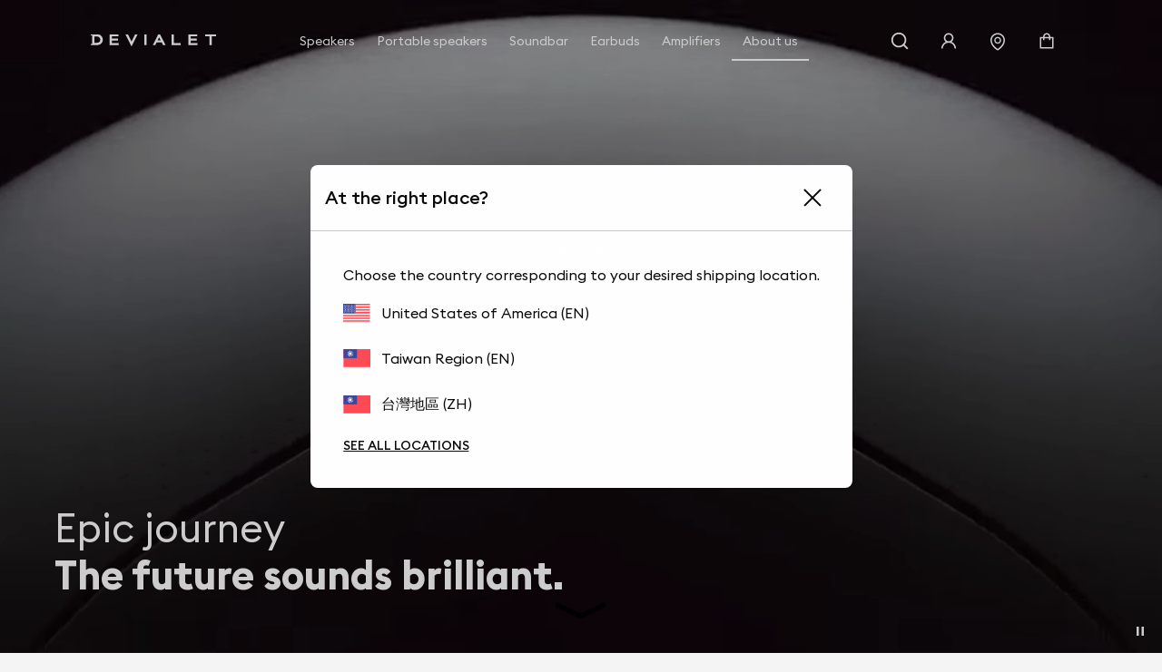

--- FILE ---
content_type: application/javascript
request_url: https://www.devialet.com/static/js/54.aac3c14f.chunk.js
body_size: 6872
content:
(window.__LOADABLE_LOADED_CHUNKS__=window.__LOADABLE_LOADED_CHUNKS__||[]).push([[54],{1005:function(e,n,t){"use strict";t.d(n,"a",(function(){return s}));var a=t(0),i=t.n(a),r=t(952),d=t.n(r);const o=Object(a.createContext)(),c=()=>{return"wysiwyg-styles-"+(Date.now()+"-"+Math.round(1e4*Math.random()))},s=e=>{let{children:n,...t}=e;const[r,d]=Object(a.useState)(c);Object(a.useEffect)(()=>{d(c())},[]);const s=Object(a.useCallback)(e=>e.replace(new RegExp("__ROOT__","g"),"#"+r),[r]);return i.a.createElement(o.Provider,{value:s},i.a.createElement("div",Object.assign({},t,{id:r}),n))};n.b=e=>{let{children:n,rootSelector:t}=e;const r=Object(a.useContext)(o),c=Object(a.useMemo)(()=>{const e=d.a.renderToString(n);return t?e.replace(new RegExp(t,"g"),"__ROOT__"):e},[n,t]);return i.a.createElement("style",null,r(c))}},1011:function(e,n,t){"use strict";var a=t(14),i=t(1012);const r=Object(a.a)({resolved:{},chunkName:()=>"DefaultWysiwyg",isReady(e){const n=this.resolve(e);return!0===this.resolved[n]&&!!t.m[n]},importAsync:()=>t.e(52).then(t.bind(null,994)),requireAsync(e){const n=this.resolve(e);return this.resolved[n]=!1,this.importAsync(e).then(e=>(this.resolved[n]=!0,e))},requireSync(e){const n=this.resolve(e);return t(n)},resolve(){return 994}}),d={MagentoWysiwyg:Object(a.a)({resolved:{},chunkName:()=>"MagentoWysiwyg-MagentoWysiwyg",isReady(e){const n=this.resolve(e);return!0===this.resolved[n]&&!!t.m[n]},importAsync:()=>t.e(53).then(t.bind(null,1009)),requireAsync(e){const n=this.resolve(e);return this.resolved[n]=!1,this.importAsync(e).then(e=>(this.resolved[n]=!0,e))},requireSync(e){const n=this.resolve(e);return t(n)},resolve(){return 1009}}),...i.a},o=e=>d[e]||r;n.a=o},1012:function(e,n,t){"use strict";n.a={}},1071:function(e,n,t){"use strict";var a=t(978);n.a=a.a},1158:function(e,n,t){"use strict";var a=t(63),i=t.n(a),r=t(976);n.a=e=>{let{hasError:n,ErrorComponent:t=r.a}=e;return i()(n,()=>t,e=>e)}},1188:function(e,n,t){var a={kind:"Document",definitions:[{kind:"FragmentDefinition",name:{kind:"Name",value:"CategoryFragment"},typeCondition:{kind:"NamedType",name:{kind:"Name",value:"Category"}},directives:[],selectionSet:{kind:"SelectionSet",selections:[{kind:"Field",name:{kind:"Name",value:"id"},arguments:[],directives:[]},{kind:"Field",name:{kind:"Name",value:"name"},arguments:[],directives:[]},{kind:"Field",name:{kind:"Name",value:"image"},arguments:[],directives:[]},{kind:"Field",name:{kind:"Name",value:"descriptionWysiwyg"},arguments:[],directives:[],selectionSet:{kind:"SelectionSet",selections:[{kind:"FragmentSpread",name:{kind:"Name",value:"WysiwygFragment"},directives:[]}]}},{kind:"Field",name:{kind:"Name",value:"push_media"},arguments:[],directives:[],selectionSet:{kind:"SelectionSet",selections:[{kind:"FragmentSpread",name:{kind:"Name",value:"MediaFragment"},directives:[]}]}},{kind:"Field",name:{kind:"Name",value:"meta_title"},arguments:[],directives:[]},{kind:"Field",name:{kind:"Name",value:"meta_description"},arguments:[],directives:[]},{kind:"Field",name:{kind:"Name",value:"header_format"},arguments:[],directives:[]},{kind:"Field",name:{kind:"Name",value:"header_media"},arguments:[],directives:[],selectionSet:{kind:"SelectionSet",selections:[{kind:"FragmentSpread",name:{kind:"Name",value:"MediaFragment"},directives:[]}]}},{kind:"Field",name:{kind:"Name",value:"header_png"},arguments:[],directives:[],selectionSet:{kind:"SelectionSet",selections:[{kind:"FragmentSpread",name:{kind:"Name",value:"MediaFragment"},directives:[]}]}},{kind:"Field",name:{kind:"Name",value:"header_theme"},arguments:[],directives:[]},{kind:"Field",name:{kind:"Name",value:"header_font_color"},arguments:[],directives:[]},{kind:"Field",name:{kind:"Name",value:"header_title"},arguments:[],directives:[]},{kind:"Field",name:{kind:"Name",value:"header_subtitle"},arguments:[],directives:[]},{kind:"Field",name:{kind:"Name",value:"header_primary_cta_label"},arguments:[],directives:[],selectionSet:{kind:"SelectionSet",selections:[{kind:"FragmentSpread",name:{kind:"Name",value:"NavElementFragment"},directives:[]}]}},{kind:"Field",name:{kind:"Name",value:"header_primary_cta_link"},arguments:[],directives:[],selectionSet:{kind:"SelectionSet",selections:[{kind:"FragmentSpread",name:{kind:"Name",value:"LinkFragment"},directives:[]}]}},{kind:"Field",name:{kind:"Name",value:"header_secondary_cta_label"},arguments:[],directives:[],selectionSet:{kind:"SelectionSet",selections:[{kind:"FragmentSpread",name:{kind:"Name",value:"NavElementFragment"},directives:[]}]}},{kind:"Field",name:{kind:"Name",value:"header_secondary_cta_link"},arguments:[],directives:[],selectionSet:{kind:"SelectionSet",selections:[{kind:"FragmentSpread",name:{kind:"Name",value:"LinkFragment"},directives:[]}]}},{kind:"Field",name:{kind:"Name",value:"has_breadcrumb"},arguments:[],directives:[]},{kind:"Field",name:{kind:"Name",value:"breadcrumb_primary_cta_label"},arguments:[],directives:[],selectionSet:{kind:"SelectionSet",selections:[{kind:"FragmentSpread",name:{kind:"Name",value:"NavElementFragment"},directives:[]}]}},{kind:"Field",name:{kind:"Name",value:"breadcrumb_primary_cta_link"},arguments:[],directives:[],selectionSet:{kind:"SelectionSet",selections:[{kind:"FragmentSpread",name:{kind:"Name",value:"LinkFragment"},directives:[]}]}},{kind:"Field",name:{kind:"Name",value:"breadcrumb_secondary_cta_label"},arguments:[],directives:[],selectionSet:{kind:"SelectionSet",selections:[{kind:"FragmentSpread",name:{kind:"Name",value:"NavElementFragment"},directives:[]}]}},{kind:"Field",name:{kind:"Name",value:"breadcrumb_secondary_cta_link"},arguments:[],directives:[],selectionSet:{kind:"SelectionSet",selections:[{kind:"FragmentSpread",name:{kind:"Name",value:"LinkFragment"},directives:[]}]}},{kind:"Field",name:{kind:"Name",value:"breadcrumb"},arguments:[],directives:[],selectionSet:{kind:"SelectionSet",selections:[{kind:"Field",name:{kind:"Name",value:"name"},arguments:[],directives:[]},{kind:"Field",name:{kind:"Name",value:"path"},arguments:[],directives:[]}]}},{kind:"Field",name:{kind:"Name",value:"path"},arguments:[],directives:[]},{kind:"Field",name:{kind:"Name",value:"is_restricted_by_admin"},arguments:[],directives:[]},{kind:"Field",name:{kind:"Name",value:"is_restricted_by_code"},arguments:[],directives:[]},{kind:"Field",name:{kind:"Name",value:"exclude_sitemap"},arguments:[],directives:[]},{kind:"Field",name:{kind:"Name",value:"can_access_ressource"},arguments:[],directives:[]},{kind:"Field",name:{kind:"Name",value:"categorization"},arguments:[],directives:[]},{kind:"Field",name:{kind:"Name",value:"hreflangs"},arguments:[],directives:[],selectionSet:{kind:"SelectionSet",selections:[{kind:"Field",name:{kind:"Name",value:"url"},arguments:[],directives:[]},{kind:"Field",name:{kind:"Name",value:"locale"},arguments:[],directives:[]},{kind:"Field",name:{kind:"Name",value:"store_code"},arguments:[],directives:[]},{kind:"Field",name:{kind:"Name",value:"base_url"},arguments:[],directives:[]}]}},{kind:"Field",name:{kind:"Name",value:"products_banner"},arguments:[],directives:[],selectionSet:{kind:"SelectionSet",selections:[{kind:"FragmentSpread",name:{kind:"Name",value:"ProductsBannerFragment"},directives:[]}]}}]}}],loc:{start:0,end:1422}};a.loc.source={body:'#import "theme/components/atoms/NavElement/NavElementFragment.gql"\n#import "theme/modules/WysiwygV2/WysiwygFragment.gql"\n#import "theme/components/atoms/Link/LinkFragment.gql"\n#import "theme/components/organisms/Media/MediaFragment.gql"\n#import "theme/components/molecules/ProductsBanner/ProductsBannerFragment.gql"\n\nfragment CategoryFragment on Category {\n  id\n  name\n  image\n  descriptionWysiwyg {\n    ...WysiwygFragment\n  }\n  push_media {\n    ...MediaFragment\n  }\n  meta_title\n  meta_description\n  header_format\n  header_media {\n    ...MediaFragment\n  }\n  header_png {\n    ...MediaFragment\n  }\n  header_theme\n  header_font_color\n  header_title\n  header_subtitle\n  header_primary_cta_label {\n    ...NavElementFragment\n  }\n  header_primary_cta_link {\n    ...LinkFragment\n  }\n  header_secondary_cta_label {\n    ...NavElementFragment\n  }\n  header_secondary_cta_link {\n    ...LinkFragment\n  }\n  has_breadcrumb\n  breadcrumb_primary_cta_label {\n    ...NavElementFragment\n  }\n  breadcrumb_primary_cta_link {\n    ...LinkFragment\n  }\n  breadcrumb_secondary_cta_label {\n    ...NavElementFragment\n  }\n  breadcrumb_secondary_cta_link {\n    ...LinkFragment\n  }\n  breadcrumb {\n    name\n    path\n  }\n  path\n  is_restricted_by_admin\n  is_restricted_by_code\n  exclude_sitemap\n  can_access_ressource\n  categorization\n  hreflangs {\n    url\n    locale\n    store_code\n    base_url\n  }\n  products_banner {\n    ...ProductsBannerFragment\n  }\n}\n',name:"GraphQL request",locationOffset:{line:1,column:1}};var i={};function r(e){return e.filter((function(e){if("FragmentDefinition"!==e.kind)return!0;var n=e.name.value;return!i[n]&&(i[n]=!0,!0)}))}a.definitions=a.definitions.concat(r(t(118).definitions)),a.definitions=a.definitions.concat(r(t(518).definitions)),a.definitions=a.definitions.concat(r(t(113).definitions)),a.definitions=a.definitions.concat(r(t(98).definitions)),a.definitions=a.definitions.concat(r(t(1189).definitions));var d={};function o(e,n){for(var t=0;t<e.definitions.length;t++){var a=e.definitions[t];if(a.name&&a.name.value==n)return a}}a.definitions.forEach((function(e){if(e.name){var n=new Set;!function e(n,t){if("FragmentSpread"===n.kind)t.add(n.name.value);else if("VariableDefinition"===n.kind){var a=n.type;"NamedType"===a.kind&&t.add(a.name.value)}n.selectionSet&&n.selectionSet.selections.forEach((function(n){e(n,t)})),n.variableDefinitions&&n.variableDefinitions.forEach((function(n){e(n,t)})),n.definitions&&n.definitions.forEach((function(n){e(n,t)}))}(e,n),d[e.name.value]=n}})),e.exports=a,e.exports.CategoryFragment=function(e,n){var t={kind:e.kind,definitions:[o(e,n)]};e.hasOwnProperty("loc")&&(t.loc=e.loc);var a=d[n]||new Set,i=new Set,r=new Set;for(a.forEach((function(e){r.add(e)}));r.size>0;){var c=r;r=new Set,c.forEach((function(e){i.has(e)||(i.add(e),(d[e]||new Set).forEach((function(e){r.add(e)})))}))}return i.forEach((function(n){var a=o(e,n);a&&t.definitions.push(a)})),t}(a,"CategoryFragment")},1189:function(e,n,t){var a={kind:"Document",definitions:[{kind:"FragmentDefinition",name:{kind:"Name",value:"ProductsBannerFragment"},typeCondition:{kind:"NamedType",name:{kind:"Name",value:"Product"}},directives:[],selectionSet:{kind:"SelectionSet",selections:[{kind:"Field",name:{kind:"Name",value:"name"},arguments:[],directives:[]},{kind:"Field",name:{kind:"Name",value:"path"},arguments:[],directives:[]},{kind:"Field",name:{kind:"Name",value:"parent_page"},arguments:[],directives:[],selectionSet:{kind:"SelectionSet",selections:[{kind:"Field",name:{kind:"Name",value:"name"},arguments:[],directives:[]},{kind:"Field",name:{kind:"Name",value:"path"},arguments:[],directives:[]}]}},{kind:"Field",name:{kind:"Name",value:"brand"},arguments:[],directives:[]},{kind:"Field",name:{kind:"Name",value:"media"},arguments:[],directives:[],selectionSet:{kind:"SelectionSet",selections:[{kind:"FragmentSpread",name:{kind:"Name",value:"MediaFragment"},directives:[]}]}},{kind:"Field",name:{kind:"Name",value:"thumbnail"},arguments:[],directives:[],selectionSet:{kind:"SelectionSet",selections:[{kind:"FragmentSpread",name:{kind:"Name",value:"MediaFragment"},directives:[]}]}},{kind:"Field",name:{kind:"Name",value:"prices"},arguments:[],directives:[],selectionSet:{kind:"SelectionSet",selections:[{kind:"FragmentSpread",name:{kind:"Name",value:"InnerProductPricesFragment"},directives:[]}]}},{kind:"Field",name:{kind:"Name",value:"display_tax"},arguments:[],directives:[]}]}}],loc:{start:0,end:387}};a.loc.source={body:'#import "theme/components/organisms/Media/MediaFragment.gql"\n#import "theme/components/atoms/Typography/Price/InnerProductPricesFragment.gql"\n\nfragment ProductsBannerFragment on Product {\n  name\n  path\n  parent_page {\n    name\n    path\n  }\n  brand\n  media {\n    ...MediaFragment\n  }\n  thumbnail {\n    ...MediaFragment\n  }\n  prices {\n    ...InnerProductPricesFragment\n  }\n  display_tax\n}\n',name:"GraphQL request",locationOffset:{line:1,column:1}};var i={};function r(e){return e.filter((function(e){if("FragmentDefinition"!==e.kind)return!0;var n=e.name.value;return!i[n]&&(i[n]=!0,!0)}))}a.definitions=a.definitions.concat(r(t(98).definitions)),a.definitions=a.definitions.concat(r(t(221).definitions));var d={};function o(e,n){for(var t=0;t<e.definitions.length;t++){var a=e.definitions[t];if(a.name&&a.name.value==n)return a}}a.definitions.forEach((function(e){if(e.name){var n=new Set;!function e(n,t){if("FragmentSpread"===n.kind)t.add(n.name.value);else if("VariableDefinition"===n.kind){var a=n.type;"NamedType"===a.kind&&t.add(a.name.value)}n.selectionSet&&n.selectionSet.selections.forEach((function(n){e(n,t)})),n.variableDefinitions&&n.variableDefinitions.forEach((function(n){e(n,t)})),n.definitions&&n.definitions.forEach((function(n){e(n,t)}))}(e,n),d[e.name.value]=n}})),e.exports=a,e.exports.ProductsBannerFragment=function(e,n){var t={kind:e.kind,definitions:[o(e,n)]};e.hasOwnProperty("loc")&&(t.loc=e.loc);var a=d[n]||new Set,i=new Set,r=new Set;for(a.forEach((function(e){r.add(e)}));r.size>0;){var c=r;r=new Set,c.forEach((function(e){i.has(e)||(i.add(e),(d[e]||new Set).forEach((function(e){r.add(e)})))}))}return i.forEach((function(n){var a=o(e,n);a&&t.definitions.push(a)})),t}(a,"ProductsBannerFragment")},1196:function(e,n){var t={kind:"Document",definitions:[{kind:"OperationDefinition",operation:"query",name:{kind:"Name",value:"AdminRestriction"},variableDefinitions:[],directives:[],selectionSet:{kind:"SelectionSet",selections:[{kind:"Field",name:{kind:"Name",value:"isAdmin"},arguments:[],directives:[]}]}}],loc:{start:0,end:37}};t.loc.source={body:"query AdminRestriction {\n  isAdmin\n}\n",name:"GraphQL request",locationOffset:{line:1,column:1}};var a={};function i(e,n){for(var t=0;t<e.definitions.length;t++){var a=e.definitions[t];if(a.name&&a.name.value==n)return a}}t.definitions.forEach((function(e){if(e.name){var n=new Set;!function e(n,t){if("FragmentSpread"===n.kind)t.add(n.name.value);else if("VariableDefinition"===n.kind){var a=n.type;"NamedType"===a.kind&&t.add(a.name.value)}n.selectionSet&&n.selectionSet.selections.forEach((function(n){e(n,t)})),n.variableDefinitions&&n.variableDefinitions.forEach((function(n){e(n,t)})),n.definitions&&n.definitions.forEach((function(n){e(n,t)}))}(e,n),a[e.name.value]=n}})),e.exports=t,e.exports.AdminRestriction=function(e,n){var t={kind:e.kind,definitions:[i(e,n)]};e.hasOwnProperty("loc")&&(t.loc=e.loc);var r=a[n]||new Set,d=new Set,o=new Set;for(r.forEach((function(e){o.add(e)}));o.size>0;){var c=o;o=new Set,c.forEach((function(e){d.has(e)||(d.add(e),(a[e]||new Set).forEach((function(e){o.add(e)})))}))}return d.forEach((function(n){var a=i(e,n);a&&t.definitions.push(a)})),t}(t,"AdminRestriction")},1197:function(e,n,t){"use strict";t.d(n,"a",(function(){return o}));var a=t(0),i=t.n(a),r=t(2),d=t(13);const o=Object(r.b)(Object(r.a)(e=>e.product&&!0!==e.product.can_access_ressource||e.category&&!0!==e.category.can_access_ressource,()=>()=>i.a.createElement(d.a,{to:"/"}),e=>e))},1245:function(e,n,t){"use strict";t.d(n,"b",(function(){return N}));var a=t(0),i=t.n(a),r=t(53),d=t(332),o=t(79),c=t(1071),s=t(58),l=t(330),m=t(9),u=t(95),g=t(88),v=t(2),p=t(35),f=t.n(p),k=t(174),h=t(80),b=t(177),_=t(327),y=t(69),E=t(96),F=t(1196),S=t.n(F);var N=Object(v.b)(_.a,Object(v.k)(e=>({pageIsRestricted:e.category&&"1"===e.category.is_restricted_by_code||e.product&&"1"===e.product.restricted_by_code,pageNoIndex:e.category&&("1"===e.category.is_restricted_by_code||"1"===e.category.is_restricted_by_admin||"1"===e.category.exclude_sitemap)||e.product&&("1"===e.product.restricted_by_code||"1"===e.product.admin_restricted)})),Object(E.a)(S.a,{props:e=>{let{data:n}=e;return{isAdmin:!n.loading&&n.isAdmin}}}),Object(y.a)(e=>!e.pageIsRestricted||e.pageIsRestricted&&e.cookies.HAS_DOCUMENT_COOKIE),Object(v.a)(e=>!e.isAdmin&&e.pageIsRestricted&&"OFFER-EMPLOY3E-ONL1"!==e.cookies.get("restricted_access"),()=>()=>i.a.createElement(j,null),e=>e)),w=t(3);const O=Object(m.c)({welcome:{id:"components.organisms.RestrictedByCode.welcome",defaultMessage:"Welcome to Devialet"},description:{id:"components.organisms.RestrictedByCode.description",defaultMessage:"Please enter your exclusive code to access our products and offers."},placeholder:{id:"components.organisms.RestrictedByCode.input",defaultMessage:"Exclusive Code"}});var x=Object(v.b)(g.c,_.a,Object(v.m)("status","setStatus","wait"),Object(v.j)({enterRestrictedCode:e=>n=>{e.setStatus("pending"),"OFFER-EMPLOY3E-ONL1"===n?(e.setStatus("success"),e.cookies.set("restricted_access",n,{path:"/",expires:Object(b.b)(new Date,f.a.cookieMaxAgeInMonths)})):e.setStatus("error")}}))(e=>{let{status:n,enterRestrictedCode:t,intl:a}=e;return i.a.createElement(i.a.Fragment,null,i.a.createElement("div",{className:"account-form d-flex align-items-center background-shade01 min-dvh-100"},i.a.createElement(r.a,null,i.a.createElement("meta",{name:"robots",content:"noindex, nofollow"})),i.a.createElement("div",{className:"d-flex align-items-center justify-content-center container-wide padding-top-07 padding-bottom-07"},i.a.createElement("div",{className:"col-12 col-sm-9 col-lg-6"},i.a.createElement(h.a,{background:"white",extraClass:"d-flex flex-column shadow-bottom",title:a.formatMessage(O.welcome)},i.a.createElement("div",{className:"restrict-by-code__form"},i.a.createElement(w.a,null,a.formatMessage(O.description)),i.a.createElement(o.a,{onSubmit:e=>{let{code:n}=e;t(n)}},i.a.createElement(d.a,{placeholder:a.formatMessage(O.placeholder),name:"code",id:"code"}),"error"===n&&i.a.createElement(s.a,null,i.a.createElement(u.a,{id:"components.organisms.RestrictedByCode.wrongCode",defaultMessage:"Invalid code"})),i.a.createElement(c.a,{appearance:"full"},i.a.createElement(l.a,{appearance:"primary",state:"pending"===n?"pending":void 0},i.a.createElement(u.a,{id:"components.organisms.RestrictedByCode.action",defaultMessage:"Validate"}))))))))),i.a.createElement(k.a,null))}),j=n.a=x},1282:function(e,n,t){"use strict";var a=t(2),i=t(1),r=t.n(i),d=t(370);n.a=()=>Object(a.b)(Object(a.i)({location:r.a.shape({search:r.a.string,pathname:r.a.string.isRequired})}),Object(a.m)("activeFilters","setFilters",!1),Object(a.j)({toggleFilters:e=>()=>e.setFilters(!e.activeFilters)}),Object(a.f)(e=>{let{facetsParams:n,feature:t,...a}=e;const i=Object(d.a)(a.location,n);return{...a,hasFilters:i.hasFilter(),page:i.getCurrentPage(),length:i.getSize(),variables:i.getFacetsParams(),sort:i.getSort()}}))},1291:function(e,n,t){"use strict";var a=t(0),i=t.n(a),r=t(182),d=t(988),o=t(34),c=t(2),s=t(132),l=t(97),m=t(987),u=t(3),g=t(15),v=t(32),p=t(95),f=t(4),k=t.n(f),h=t(17),b=t(18),_=t(116),y=t(68);var E=Object(c.b)(Object(c.a)(e=>!e.products||null===e.products[0]||e.products.length<1,()=>()=>null,e=>e))(e=>{var n;let{products:t}=e;const[r,d]=Object(a.useState)(0),[o,c]=Object(a.useState)(!1),[s,l]=Object(a.useState)(!1),m=Object(a.useCallback)(e=>{const n=e.currentTarget;r>n.scrollY&&s?l(!1):!o&&r<n.scrollY&&!s&&l(!0),d(n.scrollY)},[r,o,s]);return Object(a.useEffect)(()=>(window.addEventListener("scroll",m,{passive:!0}),()=>{window.removeEventListener("scroll",m)}),[m]),i.a.createElement(_.a,{onChange:e=>c(e)},i.a.createElement("div",{className:k()("products-banner position-fixed top-0 col-12 z-13 background-shade01 padding-top-sm padding-bottom-sm",{"products-banner--active":s,"products-banner--multi":t.length>1,"products-banner--mono":1===t.length})},t.length>1?i.a.createElement("div",{className:"products-banner__wrapper container-wide"},i.a.createElement("div",{className:"d-flex align-items-stretch justify-content-between"},t.map((e,n)=>{var a;return i.a.createElement("div",{className:"d-flex flex-1 align-items-stretch padding-left-sm padding-right-sm"},i.a.createElement(h.default,{maxWidth:b.a.desktop},i.a.createElement(g.d,{ariaLabel:e.name,to:2===t.length?e.parent_page.path:e.path,extraClass:"d-flex align-items-center justify-content-center background-shade00 flex-1 border-radius-img padding-md text-center",key:"mobile_"+n},i.a.createElement(u.c,{extraClass:"margin-0 text-initial font-size-12 line-height-20 font-weight-bold"},2===t.length?e.brand.replace("-"," "):e.name))),i.a.createElement(h.default,{minWidth:b.a.desktop},i.a.createElement(g.d,{ariaLabel:e.name,to:2===t.length?e.parent_page.path:e.path,extraClass:"d-flex flex-column align-items-center justify-content-center flex-1 text-center padding-md",key:"desktop_"+n},i.a.createElement("div",{className:"products-banner__item d-flex align-items-center justify-content-between"},i.a.createElement(v.a,{media:null!==(a=e.thumbnail)&&void 0!==a?a:e.media[0],desktop_format:"icon_medium",mobile_format:"icon_medium",background:"F4F4F4",fit:"cover"})),i.a.createElement(u.c,{extraClass:"margin-0 margin-top-sm text-initial font-size-16 line-height-20"},2===t.length?e.brand.replace("-"," "):e.name))))}))):i.a.createElement("div",{className:"products-banner__wrapper container-wide"},i.a.createElement("div",{className:"d-flex align-items-center justify-content-between row"},i.a.createElement("div",{className:"products-banner__details d-flex align-items-center justify-content-between col-8 col-md-10"},i.a.createElement("div",{className:"products-banner__item d-flex align-items-center justify-content-between"},i.a.createElement(v.a,{media:null!==(n=t[0].thumbnail)&&void 0!==n?n:t[0].media[0],desktop_format:"icon_medium",mobile_format:"icon_medium",background:"F4F4F4",fit:"cover"}),i.a.createElement("div",{className:"d-flex flex-column margin-left-md"},i.a.createElement(u.c,{extraClass:"margin-0 text-initial font-size-16 font-weight-bold"},t[0].name),i.a.createElement(h.default,{maxWidth:b.a.desktop},i.a.createElement(y.b,{prices:t[0].prices,display_tax:t[0].display_tax,fraction_digits:!0})))),i.a.createElement(h.default,{minWidth:b.a.desktop},i.a.createElement(y.b,{prices:t[0].prices,display_tax:t[0].display_tax,fraction_digits:!0}))),i.a.createElement("div",{className:"col-4 col-md-2"},i.a.createElement(g.c,{ariaLabel:t[0].name,to:t[0].path,extraClass:"col-12"},i.a.createElement(p.a,{id:"components.organisms.Hero.Cta.Buy",defaultMessage:"Buy"})))))))});var F=Object(c.b)(l.g,Object(c.k)(e=>{"white"===e.header_font_color?Object(o.g)():(e.header_font_color,Object(o.f)())}))(e=>{let{header_title:n,header_subtitle:t,header_theme:a,header_font_color:o,header_format:c,header_secondary_cta_link:l,header_secondary_cta_label:u,header_primary_cta_label:g,header_primary_cta_link:v,descriptionWysiwyg:p,header_media:f,header_png:k,breadcrumb:h,has_breadcrumb:b,path:_,name:y,products_banner:F}=e;return i.a.createElement("div",{className:"category"},i.a.createElement(r.a,{format:c,theme:a,color:o,title:n,subtitle:t,header_media:f,header_png:k,header_primary_cta_link:v?v.url:"",header_primary_cta_label:g?g.value:"",header_secondary_cta_link:l?l.url:"",header_secondary_cta_label:u?u.value:""}),i.a.createElement(m.a,null),i.a.createElement("div",{className:"category__content"},F&&i.a.createElement(E,{products:F}),"0"!==b&&i.a.createElement(s.a,{paths:h&&h.length>1?h:[{path:_,name:y}],withHomeLink:!0}),i.a.createElement(d.a,{content:p,hasH1AlreadyDisplay:!(!n||"."===n)})))});n.a=F},1340:function(e,n,t){var a={kind:"Document",definitions:[{kind:"OperationDefinition",operation:"query",name:{kind:"Name",value:"CategoryQuery"},variableDefinitions:[{kind:"VariableDefinition",variable:{kind:"Variable",name:{kind:"Name",value:"id"}},type:{kind:"NonNullType",type:{kind:"NamedType",name:{kind:"Name",value:"ID"}}},directives:[]},{kind:"VariableDefinition",variable:{kind:"Variable",name:{kind:"Name",value:"params"}},type:{kind:"NonNullType",type:{kind:"NamedType",name:{kind:"Name",value:"QueryInput"}}},directives:[]}],directives:[],selectionSet:{kind:"SelectionSet",selections:[{kind:"Field",name:{kind:"Name",value:"category"},arguments:[{kind:"Argument",name:{kind:"Name",value:"id"},value:{kind:"Variable",name:{kind:"Name",value:"id"}}}],directives:[],selectionSet:{kind:"SelectionSet",selections:[{kind:"FragmentSpread",name:{kind:"Name",value:"CategoryFragment"},directives:[]}]}}]}}],loc:{start:0,end:140}};a.loc.source={body:'#import "./CategoryFragment.gql"\n\nquery CategoryQuery($id: ID!, $params: QueryInput!) {\n  category(id: $id) {\n    ...CategoryFragment\n  }\n}\n',name:"GraphQL request",locationOffset:{line:1,column:1}};var i={};a.definitions=a.definitions.concat(t(1188).definitions.filter((function(e){if("FragmentDefinition"!==e.kind)return!0;var n=e.name.value;return!i[n]&&(i[n]=!0,!0)})));var r={};function d(e,n){for(var t=0;t<e.definitions.length;t++){var a=e.definitions[t];if(a.name&&a.name.value==n)return a}}a.definitions.forEach((function(e){if(e.name){var n=new Set;!function e(n,t){if("FragmentSpread"===n.kind)t.add(n.name.value);else if("VariableDefinition"===n.kind){var a=n.type;"NamedType"===a.kind&&t.add(a.name.value)}n.selectionSet&&n.selectionSet.selections.forEach((function(n){e(n,t)})),n.variableDefinitions&&n.variableDefinitions.forEach((function(n){e(n,t)})),n.definitions&&n.definitions.forEach((function(n){e(n,t)}))}(e,n),r[e.name.value]=n}})),e.exports=a,e.exports.CategoryQuery=function(e,n){var t={kind:e.kind,definitions:[d(e,n)]};e.hasOwnProperty("loc")&&(t.loc=e.loc);var a=r[n]||new Set,i=new Set,o=new Set;for(a.forEach((function(e){o.add(e)}));o.size>0;){var c=o;o=new Set,c.forEach((function(e){i.has(e)||(i.add(e),(r[e]||new Set).forEach((function(e){o.add(e)})))}))}return i.forEach((function(n){var a=d(e,n);a&&t.definitions.push(a)})),t}(a,"CategoryQuery")},536:function(e,n,t){"use strict";t.r(n);var a=t(0),i=t.n(a),r=t(2),d=t(96),o=t(1),c=t.n(o),s=t(13),l=t(1282),m=t(991),u=t(1158);var g=e=>{let{CategoryQuery:n}=e;const t=Object(r.b)(Object(l.a)()),a=Object(r.b)(s.i,Object(r.i)({id:c.a.oneOfType([c.a.string,c.a.number]),match:c.a.shape({params:c.a.shape({id:c.a.string})})}),Object(r.k)(e=>({categoryId:e.id||e.match.params.id})),Object(m.a)({isFound:e=>/^\d+$/.test(e.categoryId)}),Object(l.a)(),Object(d.a)(n,{options:e=>{let{variables:n}=e;return{variables:n}},props:e=>{let{data:n}=e;const t=!n.loading||"undefined"!==typeof n.category&&!n.error;return{loading:n.loading,error:n.error,category:t&&n.category}}}),Object(u.a)({hasError:e=>e.error}),Object(m.a)({isFound:e=>e.error||e.loading||e.category}));return Object(r.b)(Object(r.a)(e=>e.category,t,a))},v=t(1340),p=t.n(v),f=t(69),k=t(334),h=t(1291),b=t(53),_=t(97),y=t(133),E=t(176),F=t(1245),S=t(1197),N=t(174),w=t(34),O=t(76);var x=Object(r.b)(g({CategoryQuery:p.a}),Object(k.a)("New"),Object(f.a)(e=>!!e.category),S.a,F.b,Object(_.l)(),_.g)(e=>{var n;let{category:t,location:a,pageNoIndex:r}=e;return Object(w.e)("cms_page"),i.a.createElement(i.a.Fragment,null,i.a.createElement("script",{type:"application/ld+json"},JSON.stringify({"@context":"https://schema.org","@type":"CollectionPage",name:(null===t||void 0===t?void 0:t.name)||"Devialet Store",description:(null===t||void 0===t?void 0:t.description)||(null===t||void 0===t?void 0:t.meta_description),url:null===a||void 0===a?void 0:a.pathname,image:null===t||void 0===t?void 0:t.image,breadcrumb:(null===t||void 0===t?void 0:t.breadcrumb)?{"@type":"BreadcrumbList",itemListElement:t.breadcrumb.map((e,n)=>({"@type":"ListItem",position:n+1,name:e.name,item:e.path}))}:void 0,mainEntity:(null===t||void 0===t||null===(n=t.layer)||void 0===n?void 0:n.products)?{"@type":"ItemList",numberOfItems:t.layer.products.length,itemListElement:t.layer.products.map((e,n)=>({"@type":"ListItem",position:n+1,item:{"@type":"Product",name:e.name,sku:e.sku,image:e.imageUrl,url:e.path,offers:e.prices?{"@type":"Offer",price:e.prices.finalPrice.priceInclTax.value.amount,priceCurrency:e.prices.finalPrice.priceInclTax.value.currency,availability:"https://schema.org/InStock"}:void 0}}))}:void 0})),i.a.createElement(b.a,{prioritizeSeoTags:!0},i.a.createElement("title",null,t.meta_title),i.a.createElement("meta",{property:"og:title",content:t.meta_title}),i.a.createElement("meta",{name:"twitter:title",content:t.meta_title}),i.a.createElement("meta",{name:"description",content:t.meta_description}),i.a.createElement("meta",{property:"og:description",content:t.meta_description}),i.a.createElement("meta",{name:"twitter:description",content:t.meta_description}),t.push_media&&"picture"===t.push_media.type&&i.a.createElement("meta",{property:"og:image",content:`${O.a}${t.push_media.desktop_picture}?twic=v1/cover=1.91:1/resize=1200x630`}),t.push_media&&"picture"===t.push_media.type&&i.a.createElement("meta",{property:"twitter:image:src",content:`${O.a}${t.push_media.desktop_picture}?twic=v1/cover=1.91:1/resize=1200x630`}),r&&i.a.createElement("meta",{name:"robots",content:"noindex, nofollow"})),i.a.createElement(y.b,{hreflangs:t.hreflangs,location:a}),i.a.createElement(E.a,null),i.a.createElement(N.a,{pageId:t.id,pageType:"category"}),i.a.createElement(h.a,t))});n.default=x},976:function(e,n,t){"use strict";var a=t(0),i=t.n(a),r=t(95),d=t(15),o=t(58),c=t(23),s=t(3);n.a=()=>i.a.createElement("div",{className:"container-wide padding-top-07"},i.a.createElement("div",{className:"page-error margin-top-07 d-flex align-items-center justify-content-center"},i.a.createElement(o.a,null,i.a.createElement(c.b,{appearance:"heading-4-heavy"},i.a.createElement(r.a,{id:"modules.Error.title",defaultMessage:"Something went wrong."})),i.a.createElement(s.f,{appearance:"medium"},i.a.createElement(r.a,{id:"modules.Error.body",defaultMessage:"An error occured while this page was loading. Please try to load the page again and {link} if the error persists.",values:{link:i.a.createElement(d.d,{to:"/contact",appearance:"normal"},i.a.createElement(s.f,{appearance:"medium"},i.a.createElement(r.a,{id:"modules.Error.contactLinkLabel",defaultMessage:"contact us"})))}})))))},978:function(e,n,t){"use strict";var a=t(0),i=t.n(a),r=t(4),d=t.n(r),o=t(165);n.a=e=>{let{children:n,type:t,appearance:a}=e;return a||(a=Object(o.a)("FormActions","type","appearance",t)),n=(Array.isArray(n)?n:[n]).filter(e=>Boolean(e)),i.a.createElement("div",{className:d()("form-actions",{["form-actions--"+a]:a,"form-actions--only-one":n.length<=1})},n)}},987:function(e,n,t){"use strict";var a=t(0),i=t.n(a),r=t(2),d=t(9),o=t(88);const c=Object(d.c)({goMainContent:{id:"components.atom.anchorShortcut.goMainContent",defaultMessage:"Go to the main content"}});var s=Object(r.b)(o.c,Object(r.e)({componentDidMount:function(){const e=document.createElement("a"),n=document.createElement("div");e.setAttribute("href","#anchor-target"),e.setAttribute("id","anchor-link"),n.setAttribute("tabindex","0"),n.setAttribute("id","prevent-autofocus-anchor"),e.innerHTML=this.props.intl.formatMessage(c.goMainContent),document.body.insertBefore(e,document.body.firstChild),document.body.insertBefore(n,document.body.firstChild)},componentWillUnmount:function(){document.body.removeChild(document.body.querySelector("#anchor-link")),document.body.removeChild(document.body.querySelector("#prevent-autofocus-anchor"))}}))(e=>i.a.createElement("div",{id:"anchor-target"}));n.a=s},988:function(e,n,t){"use strict";var a=t(0),i=t.n(a),r=t(1011),d=t(1005);var o=i.a.memo(e=>{let{content:n,...t}=e;const a=Boolean(null===n||void 0===n?void 0:n.__typename);const o=Object(r.a)(null===n||void 0===n?void 0:n.__typename);return i.a.createElement(d.a,{className:"wysiwyg"},a&&i.a.createElement(o,Object.assign({content:n},t)))});n.a=o},991:function(e,n,t){"use strict";var a=t(0),i=t.n(a),r=t(63),d=t.n(r),o=t(95),c=t(3),s=t(117),l=t(23);var m=()=>i.a.createElement("div",{className:"not-found d-flex align-items-center background-shade01 min-dvh-100"},i.a.createElement("div",{className:"d-flex align-items-center justify-content-center container-wide padding-top-07 padding-bottom-07"},i.a.createElement("div",{className:"col-12 col-sm-9 col-lg-6"},i.a.createElement("div",{className:"border-radius-container padding-xl background-shade00 d-flex flex-column shadow-bottom"},i.a.createElement("div",{className:"d-flex flex-column gap-xl"},i.a.createElement(l.a,{as:"h1",appearance:"heading-1-medium"},i.a.createElement(o.a,{id:"modules.PageError.NotFound.title",defaultMessage:"404 : page not found "})),i.a.createElement(c.f,null,i.a.createElement(o.a,{id:"modules.PageError.NotFound.message1",defaultMessage:"Unfortunately, the searched page does not correspond to any active page of our site."})," ",i.a.createElement(o.a,{id:"modules.PageError.NotFound.message2",defaultMessage:"Verify the adress or go back to {link}.",values:{link:i.a.createElement(s.b,{className:"link link--normal",to:"/"},i.a.createElement(o.a,{id:"modules.PageError.NotFound.redirectHome",defaultMessage:"Devialet Homepage"}))}}))))))),u=t(13);n.a=e=>{let{isFound:n,NotFoundComponent:t=m}=e;return d()(n,e=>e,()=>e=>i.a.createElement(u.b,{render:n=>{let{staticContext:a}=n;return a&&(a.status=404),i.a.createElement(t,e)}}))}}}]);

--- FILE ---
content_type: image/svg+xml
request_url: https://www.devialet.com/images/icons/arrow-flat.svg
body_size: 18
content:
<?xml version="1.0" encoding="UTF-8"?>
<svg id="Calque_1" data-name="Calque 1" xmlns="http://www.w3.org/2000/svg" viewBox="0 0 185.53 52.3">
  <path d="m184.86,4.44c-2.11-4.71-7.08-5.44-12.54-3.29l-79.55,34.63L13.21,1.15C7.75-.99,2.78-.27.67,4.44c-2.13,4.74,1.05,8.92,5.93,11.08l79.81,35.43c4.91,1.94,8.56,1.74,12.93-.27L178.92,15.52c4.88-2.15,8.06-6.33,5.93-11.08Z" stroke-width="0"/>
</svg>

--- FILE ---
content_type: application/javascript
request_url: https://www.devialet.com/static/js/115.c6b2bf29.js
body_size: 2720
content:
!function(e){function c(c){for(var f,t,n=c[0],o=c[1],b=c[2],u=0,l=[];u<n.length;u++)t=n[u],Object.prototype.hasOwnProperty.call(r,t)&&r[t]&&l.push(r[t][0]),r[t]=0;for(f in o)Object.prototype.hasOwnProperty.call(o,f)&&(e[f]=o[f]);for(i&&i(c);l.length;)l.shift()();return a.push.apply(a,b||[]),d()}function d(){for(var e,c=0;c<a.length;c++){for(var d=a[c],f=!0,t=1;t<d.length;t++){var o=d[t];0!==r[o]&&(f=!1)}f&&(a.splice(c--,1),e=n(n.s=d[0]))}return e}var f={},t={115:0},r={115:0},a=[];function n(c){if(f[c])return f[c].exports;var d=f[c]={i:c,l:!1,exports:{}};return e[c].call(d.exports,d,d.exports,n),d.l=!0,d.exports}n.e=function(e){var c=[];t[e]?c.push(t[e]):0!==t[e]&&{49:1,50:1,146:1}[e]&&c.push(t[e]=new Promise((function(c,d){for(var f="static/css/"+e+"."+{1:"31d6cfe0",2:"31d6cfe0",3:"31d6cfe0",4:"31d6cfe0",5:"31d6cfe0",6:"31d6cfe0",7:"31d6cfe0",8:"31d6cfe0",9:"31d6cfe0",10:"31d6cfe0",11:"31d6cfe0",12:"31d6cfe0",13:"31d6cfe0",14:"31d6cfe0",15:"31d6cfe0",16:"31d6cfe0",17:"31d6cfe0",18:"31d6cfe0",19:"31d6cfe0",20:"31d6cfe0",21:"31d6cfe0",22:"31d6cfe0",23:"31d6cfe0",24:"31d6cfe0",25:"31d6cfe0",26:"31d6cfe0",27:"31d6cfe0",28:"31d6cfe0",29:"31d6cfe0",30:"31d6cfe0",31:"31d6cfe0",32:"31d6cfe0",33:"31d6cfe0",34:"31d6cfe0",35:"31d6cfe0",36:"31d6cfe0",37:"31d6cfe0",38:"31d6cfe0",39:"31d6cfe0",40:"31d6cfe0",41:"31d6cfe0",42:"31d6cfe0",43:"31d6cfe0",44:"31d6cfe0",45:"31d6cfe0",46:"31d6cfe0",47:"31d6cfe0",48:"31d6cfe0",49:"c7e88119",50:"c7e88119",51:"31d6cfe0",52:"31d6cfe0",53:"31d6cfe0",54:"31d6cfe0",55:"31d6cfe0",57:"31d6cfe0",58:"31d6cfe0",59:"31d6cfe0",60:"31d6cfe0",61:"31d6cfe0",62:"31d6cfe0",63:"31d6cfe0",64:"31d6cfe0",65:"31d6cfe0",66:"31d6cfe0",67:"31d6cfe0",68:"31d6cfe0",69:"31d6cfe0",70:"31d6cfe0",71:"31d6cfe0",72:"31d6cfe0",73:"31d6cfe0",74:"31d6cfe0",75:"31d6cfe0",76:"31d6cfe0",77:"31d6cfe0",78:"31d6cfe0",79:"31d6cfe0",80:"31d6cfe0",81:"31d6cfe0",82:"31d6cfe0",83:"31d6cfe0",84:"31d6cfe0",85:"31d6cfe0",86:"31d6cfe0",87:"31d6cfe0",88:"31d6cfe0",89:"31d6cfe0",90:"31d6cfe0",91:"31d6cfe0",92:"31d6cfe0",93:"31d6cfe0",94:"31d6cfe0",95:"31d6cfe0",96:"31d6cfe0",97:"31d6cfe0",98:"31d6cfe0",99:"31d6cfe0",100:"31d6cfe0",101:"31d6cfe0",102:"31d6cfe0",103:"31d6cfe0",104:"31d6cfe0",105:"31d6cfe0",106:"31d6cfe0",107:"31d6cfe0",108:"31d6cfe0",109:"31d6cfe0",110:"31d6cfe0",111:"31d6cfe0",112:"31d6cfe0",113:"31d6cfe0",114:"31d6cfe0",116:"31d6cfe0",117:"31d6cfe0",118:"31d6cfe0",119:"31d6cfe0",120:"31d6cfe0",121:"31d6cfe0",122:"31d6cfe0",123:"31d6cfe0",124:"31d6cfe0",125:"31d6cfe0",126:"31d6cfe0",127:"31d6cfe0",128:"31d6cfe0",129:"31d6cfe0",130:"31d6cfe0",131:"31d6cfe0",132:"31d6cfe0",133:"31d6cfe0",134:"31d6cfe0",135:"31d6cfe0",136:"31d6cfe0",137:"31d6cfe0",138:"31d6cfe0",139:"31d6cfe0",140:"31d6cfe0",141:"31d6cfe0",142:"31d6cfe0",143:"31d6cfe0",144:"31d6cfe0",145:"31d6cfe0",146:"c7e88119",147:"31d6cfe0",148:"31d6cfe0",149:"31d6cfe0",150:"31d6cfe0",151:"31d6cfe0",152:"31d6cfe0"}[e]+".css",r=n.p+f,a=document.getElementsByTagName("link"),o=0;o<a.length;o++){var b=(i=a[o]).getAttribute("data-href")||i.getAttribute("href");if("stylesheet"===i.rel&&(b===f||b===r))return c()}var u=document.getElementsByTagName("style");for(o=0;o<u.length;o++){var i;if((b=(i=u[o]).getAttribute("data-href"))===f||b===r)return c()}var l=document.createElement("link");l.rel="stylesheet",l.type="text/css",l.onload=c,l.onerror=function(c){var f=c&&c.target&&c.target.src||r,a=new Error("Loading CSS chunk "+e+" failed.\n("+f+")");a.code="CSS_CHUNK_LOAD_FAILED",a.request=f,delete t[e],l.parentNode.removeChild(l),d(a)},l.href=r,document.getElementsByTagName("head")[0].appendChild(l)})).then((function(){t[e]=0})));var d=r[e];if(0!==d)if(d)c.push(d[2]);else{var f=new Promise((function(c,f){d=r[e]=[c,f]}));c.push(d[2]=f);var a,o=document.createElement("script");o.charset="utf-8",o.timeout=120,n.nc&&o.setAttribute("nonce",n.nc),o.src=function(e){return n.p+"static/js/"+e+"."+{1:"cdfdaee8",2:"ed659753",3:"d6a8c1c2",4:"cd946d2d",5:"cfd4d815",6:"6ef7de75",7:"efecd23f",8:"3d4c150e",9:"9871f275",10:"bdd9d246",11:"774d8b06",12:"8b2b3902",13:"dc7b2b19",14:"9926b55d",15:"81449745",16:"b9cc444d",17:"c885c443",18:"01647fd0",19:"469fad35",20:"7b18a109",21:"1a2699e1",22:"ebbece45",23:"8c422fb0",24:"bda56caf",25:"28942e48",26:"47bd063e",27:"29cd2002",28:"5ae09c09",29:"50f2e476",30:"e76f65d6",31:"7c43c95f",32:"66b7bf25",33:"97c056a1",34:"f98c8e86",35:"13c7bffe",36:"0994a214",37:"3a504bba",38:"37a1f11c",39:"b72acb98",40:"5d15ef25",41:"5a78ac06",42:"295912ea",43:"9c96faee",44:"8d0b8def",45:"b9db3234",46:"aa97729e",47:"1dcbcebe",48:"5e581e04",49:"e3bacab6",50:"37652030",51:"0be1bc24",52:"063c1029",53:"18515bca",54:"aac3c14f",55:"4807e1ab",57:"6d051d4b",58:"553caa5e",59:"dfef7717",60:"8f54307b",61:"a4266098",62:"e484a8fc",63:"f3614e4f",64:"0d3acde8",65:"7b940257",66:"c588de7b",67:"c930f8c3",68:"98dcbcc0",69:"e7d24e0c",70:"898a0ec1",71:"0591db2e",72:"b269cf98",73:"219a0346",74:"4578618a",75:"fb4d55d1",76:"9fa9f042",77:"67da8e60",78:"72891379",79:"9d8b561e",80:"e1dd1dbf",81:"054597db",82:"6bc6610d",83:"353b2970",84:"8d57bf31",85:"b0106934",86:"019a4da8",87:"c869427f",88:"9ac2b75b",89:"e47894a1",90:"4283c0a5",91:"8cd76319",92:"621f7f85",93:"dc510412",94:"e98b4f89",95:"9b8a9211",96:"72aa04b5",97:"dbcdcb3d",98:"4ebd592e",99:"38ce9664",100:"cc6c9985",101:"336f6861",102:"36c828d4",103:"2c15f284",104:"798fe502",105:"f4df855f",106:"447f3fe1",107:"1fed50b8",108:"21b38c2c",109:"158405c9",110:"adfa85f8",111:"3fba90f2",112:"f3dc4ff6",113:"541b07a5",114:"7d55838d",116:"1a635a7a",117:"18dda6f0",118:"e53c98f1",119:"a9ce66f7",120:"b5b899a6",121:"07c6c875",122:"baa23810",123:"6bdec02c",124:"2e396f37",125:"4782c963",126:"48e66dd7",127:"29674c19",128:"223894db",129:"c37dd2d1",130:"19d72f69",131:"22ae76f2",132:"da03fb63",133:"2d4d1889",134:"1848d5ce",135:"43ce38d8",136:"3eabe8d5",137:"57c77a6f",138:"0b18ba3f",139:"f3c0ffe6",140:"113e5135",141:"419064e3",142:"ccddd25c",143:"dc68329e",144:"17df5f3e",145:"25cfd41e",146:"8f714e18",147:"94055970",148:"088b3e8e",149:"d68222fc",150:"84a1b0eb",151:"363ffa07",152:"3d32fca0"}[e]+".chunk.js"}(e);var b=new Error;a=function(c){o.onerror=o.onload=null,clearTimeout(u);var d=r[e];if(0!==d){if(d){var f=c&&("load"===c.type?"missing":c.type),t=c&&c.target&&c.target.src;b.message="Loading chunk "+e+" failed.\n("+f+": "+t+")",b.name="ChunkLoadError",b.type=f,b.request=t,d[1](b)}r[e]=void 0}};var u=setTimeout((function(){a({type:"timeout",target:o})}),12e4);o.onerror=o.onload=a,document.head.appendChild(o)}return Promise.all(c)},n.m=e,n.c=f,n.d=function(e,c,d){n.o(e,c)||Object.defineProperty(e,c,{enumerable:!0,get:d})},n.r=function(e){"undefined"!==typeof Symbol&&Symbol.toStringTag&&Object.defineProperty(e,Symbol.toStringTag,{value:"Module"}),Object.defineProperty(e,"__esModule",{value:!0})},n.t=function(e,c){if(1&c&&(e=n(e)),8&c)return e;if(4&c&&"object"===typeof e&&e&&e.__esModule)return e;var d=Object.create(null);if(n.r(d),Object.defineProperty(d,"default",{enumerable:!0,value:e}),2&c&&"string"!=typeof e)for(var f in e)n.d(d,f,function(c){return e[c]}.bind(null,f));return d},n.n=function(e){var c=e&&e.__esModule?function(){return e.default}:function(){return e};return n.d(c,"a",c),c},n.o=function(e,c){return Object.prototype.hasOwnProperty.call(e,c)},n.p="/",n.oe=function(e){throw console.error(e),e};var o=window.__LOADABLE_LOADED_CHUNKS__=window.__LOADABLE_LOADED_CHUNKS__||[],b=o.push.bind(o);o.push=c,o=o.slice();for(var u=0;u<o.length;u++)c(o[u]);var i=b;d()}([]);